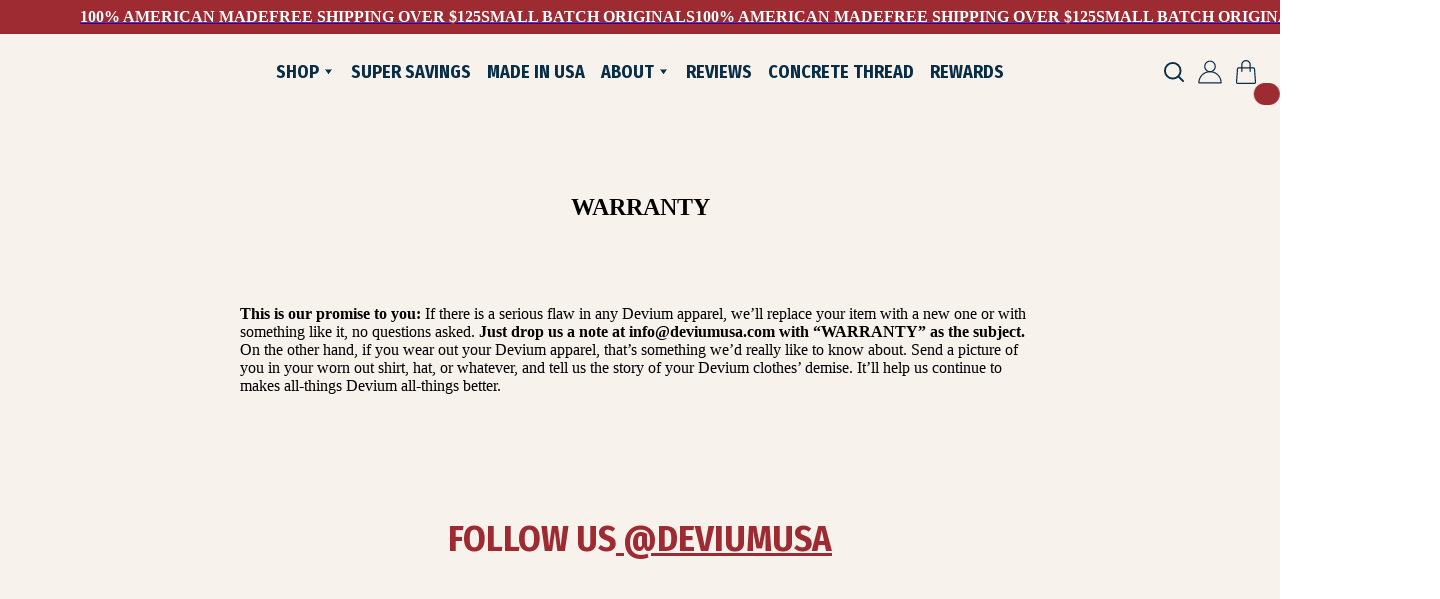

--- FILE ---
content_type: image/svg+xml
request_url: https://site-assets.plasmic.app/0b61dedad31c6fae07c1b232980b1793.svg
body_size: 10222
content:
<svg fill="none" xmlns="http://www.w3.org/2000/svg" viewBox="0 0 180 60">
  <g clip-path="url(#mRcfV9VUnrtla)">
    <path d="M15.035 0H1.725c-.382 0-.72.178-.929.493C.593.802.555 1.183.7 1.522c.338.725.74 1.886.74 3.296l-.01 37.847c0 1.41-.4 2.67-.738 3.485-.146.375-.088.778.151 1.054a.9.9 0 00.7.312c.083 0 .165-.008.25-.027a409.85 409.85 0 0113.179-2.683c7.766-1.522 13.876-7.994 13.906-14.73l.083-17.628C28.994 5.653 22.749.068 15.035 0zm5.835 13.02l-.068 17.66c-.02 4.879-4.327 6.31-6.893 6.726-1.492.239-2.984.482-4.445.731L9.52 7.725l4.347-.131c2.615-.074 4.516.452 5.645 1.552.907.884 1.363 2.188 1.357 3.874zm37.632-7.367l.19.783v.044a.91.91 0 01-.388.739c-.313.233-.758.304-1.16.186-.782-.285-2.477-.69-4.01-.665-4.204.06-8.478.131-12.712.21l-.052 9.454c3.522-.184 7.099-.348 10.635-.49.414-.017.799.134 1.054.413.218.238.314.54.27.848l-.728 3.72-.33 2.032c-.044.285-.23.545-.514.712-.332.197-.75.238-1.112.11l-.039-.017c-.632-.312-1.72-.7-3.31-.772a680.85 680.85 0 00-5.959.397l-.052 10.59c4.203-.436 8.472-.82 12.692-1.143 1.544-.12 3.247-.668 4.014-1.004.431-.162.884-.118 1.203.104.244.17.385.432.382.723l-.008.07-.462 2.18a60.85 60.85 0 00-.423 2.425c-.038.236-.071.452-.104.641-.165 1.128-.825 1.276-1.484 1.33a414.23 414.23 0 00-23.604 2.653c-.06.008-.12.014-.179.014-.33 0-.623-.134-.804-.378a.904.904 0 01-.091-.922l.014-.03c.31-.748.739-1.772.744-2.919l.165-33.407c.005-1.202-.412-2.165-.714-2.866l-.011-.027a.912.912 0 01.066-.885c.2-.317.56-.506.967-.506h23.274c.646 0 1.376 0 1.626 1.169l.945 4.4.009.037v.047zM91.8.495a.85.85 0 01.143.772c-2 6.272-4.008 12.539-6.02 18.824a16225.75 16225.75 0 00-5.483 17.146l-.01.03c-.185.438-.638.73-1.157.744-2.182.058-4.399.135-6.591.225h-.06c-.503 0-.937-.266-1.116-.69l-.01-.03c-4.18-13.1-7.89-24.948-11.347-36.23a.874.874 0 01.154-.793A1.29 1.29 0 0161.326 0h7.522c.412 0 .775.183.97.49.17.27.19.591.052.884l-.014.025-.082.14c-.366.618-.78 1.322-.41 2.515a3870.09 3870.09 0 006.626 20.965c2.215-6.937 4.448-13.907 6.613-20.658l.11-.342c.3-1.525 0-2.04-.346-2.631l-.014-.028a.885.885 0 01.052-.873c.195-.306.558-.49.973-.49h7.393c.409 0 .805.189 1.03.496v.002zm12.208 36.257a.76.76 0 01.036.8c-.173.322-.547.528-.956.528h-.038c-2.539-.082-5.105-.14-7.627-.173-.434-.005-.805-.202-.994-.528a.814.814 0 01-.02-.81c.341-.625.797-1.588.795-2.765l-.028-29.695c0-.906-.266-1.82-.791-2.718l-.014-.028a.885.885 0 01.052-.873c.195-.307.558-.49.973-.49h7.588c.406 0 .788.21.97.536a.827.827 0 01-.028.865 5.48 5.48 0 00-.711 2.719l.06 29.826c0 .95.247 1.892.731 2.8l.002.006zM135.723.572a.802.802 0 01-.024.816 7.565 7.565 0 00-.715 2.387l.14 27.064c.011 2.24-.829 4.202-2.434 5.68-1.928 1.774-4.859 2.746-8.195 2.746-.491 0-.994-.022-1.499-.063a447.795 447.795 0 00-3.289-.252c-7.041-.53-12.159-4.607-12.17-9.696l-.072-25.649a6.906 6.906 0 00-.739-2.272.821.821 0 01.028-.821c.192-.32.56-.512.989-.512h7.588c.42 0 .807.219.983.561a.78.78 0 01-.035.8 5.986 5.986 0 00-.712 2.82l.091 24.076c.005 1.739 1.516 3.871 5.752 4.15 2.003.135 3.704-.311 4.671-1.22.621-.584.934-1.34.931-2.245l-.118-24.77a5.972 5.972 0 00-.734-2.79.782.782 0 01-.038-.81c.181-.345.591-.57 1.041-.57h7.525c.447 0 .857.225 1.041.573l-.006-.003zm43.58 45.57c.148.38.09.786-.149 1.062a.9.9 0 01-.7.312 1.12 1.12 0 01-.25-.027 420.34 420.34 0 00-7.503-1.582 1.31 1.31 0 01-.918-.775c-.123-.296-.109-.6.033-.838.294-.739.726-1.845.723-3.271l-.044-23.264a724.705 724.705 0 01-8.316 16.839c-.404.772-1.272 1.185-2.214 1.05-.64-.09-1.28-.177-1.92-.265-.907-.123-1.745-.733-2.132-1.55a745.394 745.394 0 00-8.459-17.539l.104 21.252c.006 1.248.467 2.368.75 3.044a.838.838 0 01-.024.904c-.206.309-.583.465-.978.408a415.04 415.04 0 00-7.577-1c-.42-.052-.78-.29-.962-.638a.893.893 0 01-.019-.835c.338-.637.786-1.634.78-2.918l-.167-32.098c-.006-1.24-.445-2.297-.811-2.965l-.013-.025a.977.977 0 01.071-.936c.198-.304.555-.484.953-.484h6.11c.989 0 1.805.473 2.184 1.267a718.298 718.298 0 0111.165 22.763 753.733 753.733 0 0010.956-22.659C170.341.531 171.179 0 172.157 0h6.11c.368 0 .7.17.906.468.22.315.267.725.13 1.095l-.014.033c-.214.427-.723 1.607-.797 3.299l.008 37.757c.069 1.53.531 2.844.8 3.49h.003zM29.826 50.117l.431-.255c.121-.068.176-.079.38-.079h1.038c.148 0 .27.12.27.268v8.61c0 .323.093.591.175.78.041.093-.041.217-.148.217h-1.58c-.107 0-.19-.12-.134-.217a2.09 2.09 0 00.162-.766v-7.359h-.473a.27.27 0 01-.27-.268v-.578c0-.148 0-.254.15-.35v-.003zm3.901 6.806v-4.52a2.727 2.727 0 012.74-2.718h.082c1.51 0 2.739 1.21 2.739 2.718v4.52a2.736 2.736 0 01-2.74 2.73h-.082a2.736 2.736 0 01-2.739-2.73zm2.767 1.264h.04c.677 0 1.229-.55 1.229-1.223v-4.588c0-.674-.552-1.224-1.228-1.224h-.041c-.69 0-1.242.55-1.242 1.224v4.588c0 .673.552 1.224 1.242 1.224zm4.318-1.264v-4.52c0-1.506 1.228-2.718 2.742-2.718h.08c1.51 0 2.739 1.21 2.739 2.718v4.52a2.736 2.736 0 01-2.74 2.73h-.079a2.739 2.739 0 01-2.742-2.73zm2.767 1.264h.041c.676 0 1.228-.55 1.228-1.223v-4.588c0-.674-.552-1.224-1.228-1.224h-.041c-.69 0-1.242.55-1.242 1.224v4.588c0 .673.552 1.224 1.242 1.224zm5.568-8.738c.825 0 1.487.66 1.487 1.481 0 .559-.399 1.481-1.487 1.481-.824 0-1.483-.66-1.483-1.48 0-.822.662-1.482 1.483-1.482zm-.923 9.99l3.726-9.55a.165.165 0 01.148-.095h.945c.107 0 .19.107.148.216l-3.725 9.55a.166.166 0 01-.148.092h-.945a.159.159 0 01-.149-.216v.003zm.316-8.512c0 .337.27.605.607.605a.603.603 0 00.608-.605.603.603 0 00-.608-.605.612.612 0 00-.607.605zm2.245 7.592c0-.822.662-1.481 1.483-1.481a1.48 1.48 0 110 2.96c-.824 0-1.483-.66-1.483-1.48zm.876 0c0 .337.27.605.607.605a.603.603 0 00.607-.605.603.603 0 00-.607-.605.603.603 0 00-.607.605zm6.338.944l2.255-8.703c.055-.35-.093-.577-.175-.752a.158.158 0 01.148-.217h1.7c.07 0 .135.041.149.107l2.47 9.563c.027.093-.055.188-.149.188h-1.634c-.107 0-.19-.12-.149-.216.08-.189.27-.391.176-.78l-.27-1.076h-2.496l-.27 1.076c-.08.43.094.591.176.78.041.093-.04.216-.148.216h-1.635c-.093 0-.175-.093-.148-.188v.002zm2.428-3.416h1.687l-.838-3.269-.851 3.269h.003zm5.723-6.256h1.283a.41.41 0 01.39.255l2.39 5.355 2.39-5.355a.413.413 0 01.393-.255h1.283c.12 0 .19.12.148.23-.08.162-.162.416-.176.726v7.963c.014.296.094.55.176.726a.158.158 0 01-.148.216h-1.593c-.108 0-.19-.12-.135-.216a2.23 2.23 0 00.162-.78v-5.407l-1.904 4.265a.435.435 0 01-.393.255h-.403a.435.435 0 01-.393-.255l-1.904-4.265v5.448c0 .31.093.564.162.739.055.093-.028.216-.135.216H66.15c-.12 0-.19-.12-.148-.216.082-.189.175-.457.175-.78v-7.868c0-.323-.093-.591-.175-.767-.042-.107.027-.23.148-.23zm9.92 9.645c.069-.175.162-.416.162-.712v-7.99c0-.31-.093-.551-.162-.726a.158.158 0 01.149-.217h4.887c.135 0 .23 0 .27.23l.202 1.13v.015l.042.202c0 .12-.121.19-.231.148a2.385 2.385 0 00-.863-.189h-2.739v2.636h2.308c.12 0 .217.107.203.23l-.148.928-.069.512a.165.165 0 01-.242.12 1.688 1.688 0 00-.728-.254H77.79v2.623h2.739c.324 0 .69-.107.863-.19.107-.04.23.028.23.149l-.093.55a19.19 19.19 0 00-.107.78c-.028.23-.121.241-.242.241h-4.953a.156.156 0 01-.148-.216h-.009zm7.02-.014c.079-.175.175-.443.175-.766v-7.868a1.94 1.94 0 00-.176-.78.158.158 0 01.149-.217h2.956c1.483 0 2.7 1.197 2.7 2.678v1.278a2.69 2.69 0 01-1.552 2.423l1.431 3.228a.177.177 0 01-.162.254h-1.673a.159.159 0 01-.148-.216c.082-.175.148-.392.041-.767l-.986-2.244h-1.039v2.23c0 .324.083.592.163.767.054.107-.028.23-.135.23H83.24c-.12 0-.19-.12-.148-.23h-.003zm2.862-4.413c.77 0 1.39-.457 1.39-1.224v-1.237c0-.766-.62-1.224-1.39-1.224h-1.148v3.685h1.148zm4.536 4.424a1.94 1.94 0 00.175-.78v-7.868c0-.323-.093-.591-.175-.766-.042-.107.027-.23.148-.23h1.593c.108 0 .19.12.135.23a1.834 1.834 0 00-.162.766v7.868c0 .323.08.591.162.78.055.093-.028.216-.135.216h-1.593c-.12 0-.19-.12-.148-.216zm5.79-9.644h.69c1.121 0 2.066.739 2.363 1.763.027.082-.014.161-.082.202l-1.187.55a.168.168 0 01-.228-.106 1.267 1.267 0 00-2.47.391v4.265c0 .698.566 1.265 1.255 1.265a1.27 1.27 0 001.215-.873.17.17 0 01.228-.107l1.187.55c.068.041.107.12.082.203a2.455 2.455 0 01-2.363 1.763h-.69a2.467 2.467 0 01-2.469-2.461v-4.936a2.467 2.467 0 012.47-2.461v-.008zm4.144 9.672l2.252-8.703c.055-.35-.093-.578-.176-.753a.158.158 0 01.149-.216h1.7c.069 0 .135.04.149.106l2.469 9.563c.028.093-.054.189-.148.189h-1.634c-.108 0-.19-.12-.149-.217.083-.188.269-.391.176-.78l-.269-1.076h-2.497l-.27 1.076c-.082.43.094.592.176.78.041.093-.041.217-.148.217h-1.635c-.093 0-.176-.093-.148-.19l.003.004zm2.428-3.417h1.687l-.838-3.269-.849 3.269zm5.657-6.255h1.39a.25.25 0 01.244.161l2.956 6.228v-5.393a1.93 1.93 0 00-.176-.78.158.158 0 01.149-.216h1.593c.107 0 .19.12.135.216a2.057 2.057 0 00-.162.753v7.922c0 .31.093.578.162.74a.159.159 0 01-.135.23h-1.404a.283.283 0 01-.241-.148l-2.943-6.27v5.42c0 .324.08.592.162.767.055.107-.027.23-.134.23h-1.594c-.12 0-.189-.12-.148-.23.082-.161.162-.416.162-.725v-7.95c0-.31-.08-.564-.162-.74a.158.158 0 01.148-.215h-.002zm11.717 0h1.283a.41.41 0 01.39.254l2.39 5.355 2.39-5.355a.413.413 0 01.393-.254h1.283c.12 0 .189.12.148.23-.08.161-.162.416-.176.725v7.964c.014.295.094.55.176.725a.158.158 0 01-.148.216h-1.594c-.107 0-.189-.12-.134-.216.068-.189.162-.457.162-.78v-5.407l-1.904 4.265a.435.435 0 01-.393.255h-.404a.435.435 0 01-.393-.255l-1.904-4.265v5.448c0 .31.094.564.163.74.055.092-.028.215-.135.215h-1.593a.158.158 0 01-.149-.216 1.93 1.93 0 00.176-.78v-7.868c0-.323-.093-.591-.176-.766-.041-.107.028-.23.149-.23zm9.84 9.672l2.253-8.703c.055-.35-.094-.578-.176-.753a.158.158 0 01.148-.216h1.701c.069 0 .135.04.148.106l2.47 9.563c.027.093-.055.189-.148.189h-1.635c-.107 0-.19-.12-.148-.217.082-.188.269-.391.176-.78l-.27-1.076h-2.497l-.269 1.076c-.083.43.093.592.176.78.041.093-.042.217-.149.217h-1.634c-.094 0-.176-.093-.149-.19l.003.004zm2.429-3.417h1.686l-.837-3.269-.849 3.269zm5.791-6.255h2.794a2.86 2.86 0 012.862 2.852v4.156a2.86 2.86 0 01-2.862 2.852h-2.794a.158.158 0 01-.149-.216c.08-.175.163-.43.163-.725V50.73c0-.295-.083-.55-.163-.725a.158.158 0 01.149-.216zm1.566 8.325h1.024c.756 0 1.511-.323 1.511-1.372v-4.049c0-1.02-.634-1.371-1.552-1.371h-.986v6.792h.003zm5.588 1.32c.068-.176.162-.417.162-.713v-7.99c0-.31-.094-.55-.162-.726a.157.157 0 01.148-.216h4.887c.135 0 .231 0 .269.23l.204 1.13v.014l.041.202c0 .12-.121.19-.231.148a2.384 2.384 0 00-.862-.189h-2.739v2.637h2.307c.121 0 .217.107.204.23l-.149.928-.068.512a.166.166 0 01-.242.12 1.69 1.69 0 00-.728-.255h-1.322v2.623h2.739c.324 0 .69-.107.863-.189.107-.04.231.028.231.148l-.094.55c-.041.244-.082.578-.107.78-.027.23-.121.241-.242.241h-4.953a.157.157 0 01-.148-.216h-.008zM25.304 55.008a1.5 1.5 0 01-1.502 1.498 1.5 1.5 0 01-1.503-1.498 1.5 1.5 0 011.503-1.497 1.5 1.5 0 011.502 1.497zm132.392 0a1.5 1.5 0 01-1.503 1.498 1.5 1.5 0 01-1.503-1.498 1.5 1.5 0 011.503-1.497 1.5 1.5 0 011.503 1.497z" fill="#082D47"/>
  </g>
  <defs>
    <clipPath id="mRcfV9VUnrtla">
      <path fill="#fff" transform="translate(.612)" d="M0 0h178.776v60H0z"/>
    </clipPath>
  </defs>
</svg>
